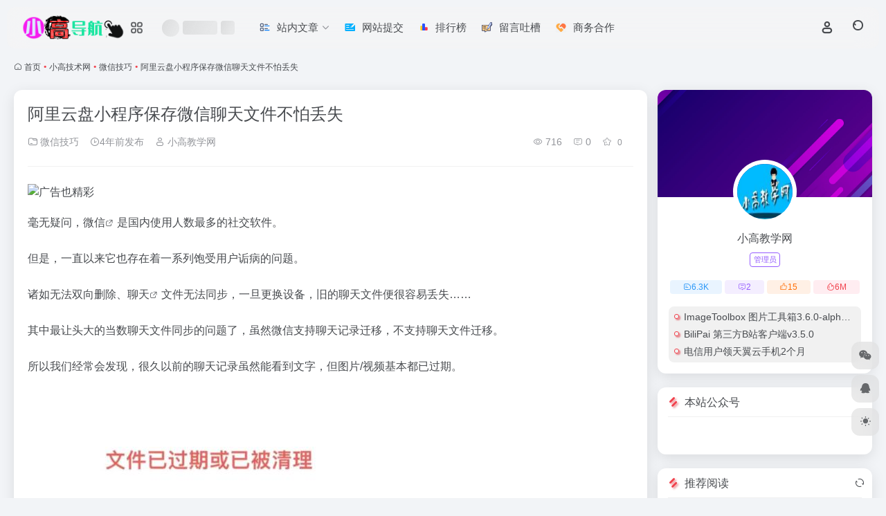

--- FILE ---
content_type: text/html; charset=UTF-8
request_url: https://www.dhw22.com/7613.html
body_size: 15213
content:
<!DOCTYPE html>
<html lang="zh-Hans" class="">
<head> 
<meta charset="UTF-8">
<meta name="renderer" content="webkit">
<meta name="force-rendering" content="webkit">
<meta http-equiv="X-UA-Compatible" content="IE=edge, chrome=1">
<meta name="viewport" content="width=device-width, initial-scale=1.0, user-scalable=0, minimum-scale=1.0, maximum-scale=0.0, viewport-fit=cover">
<title>阿里云盘小程序保存微信聊天文件不怕丢失 - 小高导航网</title>
<meta name="theme-color" content="#f9f9f9" />
<meta name="keywords" content="云盘,微信,聊天,微信技巧,小高导航网" />
<meta name="description" content="毫无疑问，微信是国内使用人数最多的社交软件。 但是，一直以来它也存在着一系列饱受用户诟病的问题。 诸如无法双向删除、聊天文件无法同步，一旦更换设备，旧的聊天文件便很容易丢失…… 其中最让头大的当数聊天文件同步的问题了，虽然微信支持聊天记录迁移，不支持聊天文件迁移。 所以我们经常会发现，很久以前的聊天" />
<meta property="og:type" content="article">
<meta property="og:url" content="https://www.dhw22.com/7613.html"/> 
<meta property="og:title" content="阿里云盘小程序保存微信聊天文件不怕丢失 - 小高导航网">
<meta property="og:description" content="毫无疑问，微信是国内使用人数最多的社交软件。 但是，一直以来它也存在着一系列饱受用户诟病的问题。 诸如无法双向删除、聊天文件无法同步，一旦更换设备，旧的聊天文件便很容易丢失…… 其中最让头大的当数聊天文件同步的问题了，虽然微信支持聊天记录迁移，不支持聊天文件迁移。 所以我们经常会发现，很久以前的聊天">
<meta property="og:image" content="https://img.xx8g.com/uploadfile/20220718170639.jpg">
<meta property="og:site_name" content="小高导航网">
<link rel="shortcut icon" href="https://www.dhw22.com/wp-content/uploads/2022/01/Favicon.png">
<link rel="apple-touch-icon" href="https://www.dhw22.com/wp-content/uploads/2022/01/Favicon.png">
<!--[if IE]><script src="https://www.dhw22.com/wp-content/themes/onenav/assets/js/html5.min.js"></script><![endif]-->
<link rel='stylesheet' id='wbs-style-dlipp-css'  href='https://www.dhw22.com/wp-content/plugins/download-info-page/assets/wbp_dlipp.css?v=1.3.8' type='text/css' media='all' /><meta name='robots' content='max-image-preview:large' />
	<style>img:is([sizes="auto" i], [sizes^="auto," i]) { contain-intrinsic-size: 3000px 1500px }</style>
	<style id='classic-theme-styles-inline-css' type='text/css'>
/*! This file is auto-generated */
.wp-block-button__link{color:#fff;background-color:#32373c;border-radius:9999px;box-shadow:none;text-decoration:none;padding:calc(.667em + 2px) calc(1.333em + 2px);font-size:1.125em}.wp-block-file__button{background:#32373c;color:#fff;text-decoration:none}
</style>
<link rel='stylesheet' id='bootstrap-css' href='https://www.dhw22.com/wp-content/themes/onenav/assets/css/bootstrap.min.css?ver=5.56' type='text/css' media='all' />
<link rel='stylesheet' id='swiper-css' href='https://www.dhw22.com/wp-content/themes/onenav/assets/css/swiper-bundle.min.css?ver=5.56' type='text/css' media='all' />
<link rel='stylesheet' id='lightbox-css' href='https://www.dhw22.com/wp-content/themes/onenav/assets/css/jquery.fancybox.min.css?ver=5.56' type='text/css' media='all' />
<link rel='stylesheet' id='iconfont-css' href='https://www.dhw22.com/wp-content/themes/onenav/assets/css/iconfont.css?ver=5.56' type='text/css' media='all' />
<link rel='stylesheet' id='iconfont-io-0-css' href='//at.alicdn.com/t/c/font_3075877_s31b10imag.css' type='text/css' media='all' />
<link rel='stylesheet' id='main-css' href='https://www.dhw22.com/wp-content/themes/onenav/assets/css/main.min.css?ver=5.56' type='text/css' media='all' />
<link rel='stylesheet' id='wbui-css-css' href='https://www.dhw22.com/wp-content/plugins/download-info-page/assets/wbui/assets/wbui.css?ver=1.3.8' type='text/css' media='all' />
<script type="text/javascript" src="https://www.dhw22.com/wp-content/themes/onenav/assets/js/jquery.min.js?ver=5.56" id="jquery-js"></script>
<link rel="canonical" href="https://www.dhw22.com/7613.html" />
<style>:root{--main-aside-basis-width:220px;--home-max-width:1600px;--main-radius:12px;--main-max-width:1260px;}</style><script>
(function(){
var el = document.createElement("script");
el.src = "https://lf1-cdn-tos.bytegoofy.com/goofy/ttzz/push.js?7504441f3355dc820420630ebe0fd70fc2c02306489c79ea135cbc77b808152d3d72cd14f8a76432df3935ab77ec54f830517b3cb210f7fd334f50ccb772134a";
el.id = "ttzz";
var s = document.getElementsByTagName("script")[0];
s.parentNode.insertBefore(el, s);
})(window)
</script>
<script>
(function(){
var src = "https://s.ssl.qhres2.com/ssl/ab77b6ea7f3fbf79.js";
document.write('<script src="' + src + '" id="sozz"><\/script>');
})();
</script><script>(function(a,b){a.ioLetterAvatar=function(d,l,j){d=d||"";l=l||60;var h="#1abc9c #2ecc71 #3498db #9b59b6 #3fe95e #16a085 #27ae60 #2980b9 #8e44ad #fc3e50 #f1c40f #e67e22 #e74c3c #00bcd4 #95aa36 #f39c12 #d35400 #c0392b #b2df1e #7ffc8d".split(" "),f,c,k,g,e,i,t,m;f=String(d).toUpperCase();f=f?f.charAt(0):"?";if(a.devicePixelRatio){l=(l*a.devicePixelRatio)}c=parseInt((((f=="?"?72:f.charCodeAt(0))-64)*12345).toString().slice(0,5));k=c%(h.length-1);t=(c+1)%(h.length-1);m=(c-1)%(h.length-1);g=b.createElement("canvas");g.width=l;g.height=l;e=g.getContext("2d");e.fillStyle=j?j:h[k];e.fillRect(0,0,g.width,g.height); e.arc((c*180)%l,(c*150)%l, (c/120)%l ,0 ,360 );e.fillStyle=h[t];e.globalAlpha = .6;e.fill();e.save();e.beginPath();e.fillStyle=h[m];e.globalAlpha = .4;e.arc((c*20)%l,(c*50)%l, ((99999-c)/80)%l,0 ,360 );e.fill();e.font=Math.round(g.width/2)+"px 'Microsoft Yahei'";e.textAlign="center";e.fillStyle="#fff";e.globalAlpha = 1;e.fillText(f,l/2,l/1.5);i=g.toDataURL();g=null;return i}})(window,document);</script></head> 
<body class="post-template-default single single-post postid-7613 single-format-standard container-body sidebar_right post">
<header class="main-header header-fixed"><div class="header-nav blur-bg"><nav class="switch-container container-header nav-top header-center d-flex align-items-center h-100 container"><div class="navbar-logo d-flex mr-4"><a href="https://www.dhw22.com" class="logo-expanded"><img src="https://www.dhw22.com/wp-content/uploads/2021/12/ywdh-logo-1.png" height="36" switch-src="https://www.dhw22.com/wp-content/uploads/2021/12/ywdh-logo-1.png" is-dark="false" alt="小高导航网"></a><div class="more-menu-logo"><div class="more-menu-list"><i></i><i></i><i></i><i></i></div><div class="sub-menu"><a class="menu-item" href="https://www.dhw22.com/blog" target="_blank"><span class="tips-box tips-icon vc-j-blue"><i class="iconfont icon-publish"></i></span><span class="line1 text-center w-100">博客</span></a></div></div></div><div class="header-weather d-none d-md-block mr-4"><div id="io_weather_widget" class="io-weather-widget" data-locale="zh-chs"><div class="header-weather-p"><span></span><span></span><span></span></div></div></div><div class="navbar-header-menu"><ul class="nav navbar-header d-none d-md-flex mr-3"><li id="menu-item-41" class="menu-item menu-item-type-post_type menu-item-object-page menu-item-has-children menu-item-41"><a href="https://www.dhw22.com/blog"><i class="io io-wenzhangliebiao icon-fw icon-lg mr-2"></i><span>站内文章</span><i class="iconfont icon-arrow-b"></i></a>
<ul class="sub-menu">
	<li id="menu-item-3155" class="menu-item menu-item-type-taxonomy menu-item-object-category menu-item-has-children menu-item-3155"><a href="https://www.dhw22.com/zdyk"><span>值得一看</span><i class="iconfont icon-arrow-b"></i></a>
	<ul class="sub-menu">
		<li id="menu-item-3156" class="menu-item menu-item-type-taxonomy menu-item-object-category menu-item-3156"><a href="https://www.dhw22.com/zdyk/fenx">其他分享</a></li>
		<li id="menu-item-3157" class="menu-item menu-item-type-taxonomy menu-item-object-category menu-item-3157"><a href="https://www.dhw22.com/zdyk/prjc">剪辑资源</a></li>
		<li id="menu-item-3158" class="menu-item menu-item-type-taxonomy menu-item-object-category menu-item-3158"><a href="https://www.dhw22.com/zdyk/bizhi">壁纸资源</a></li>
		<li id="menu-item-3159" class="menu-item menu-item-type-taxonomy menu-item-object-category menu-item-3159"><a href="https://www.dhw22.com/zdyk/lzi">找点乐子</a></li>
		<li id="menu-item-3160" class="menu-item menu-item-type-taxonomy menu-item-object-category menu-item-3160"><a href="https://www.dhw22.com/zdyk/rmzx">热门资讯</a></li>
		<li id="menu-item-3161" class="menu-item menu-item-type-taxonomy menu-item-object-category menu-item-3161"><a href="https://www.dhw22.com/zdyk/cj">脚本插件</a></li>
		<li id="menu-item-3162" class="menu-item menu-item-type-taxonomy menu-item-object-category menu-item-3162"><a href="https://www.dhw22.com/zdyk/sjzy">设计资源</a></li>
		<li id="menu-item-3163" class="menu-item menu-item-type-taxonomy menu-item-object-category menu-item-3163"><a href="https://www.dhw22.com/zdyk/yyfx">音乐分享</a></li>
	</ul>
</li>
	<li id="menu-item-3164" class="menu-item menu-item-type-taxonomy menu-item-object-category menu-item-has-children menu-item-3164"><a href="https://www.dhw22.com/sygj"><span>实用工具</span><i class="iconfont icon-arrow-b"></i></a>
	<ul class="sub-menu">
		<li id="menu-item-3165" class="menu-item menu-item-type-taxonomy menu-item-object-category menu-item-3165"><a href="https://www.dhw22.com/sygj/ios">IOS</a></li>
		<li id="menu-item-3166" class="menu-item menu-item-type-taxonomy menu-item-object-category menu-item-3166"><a href="https://www.dhw22.com/sygj/scxz">上传下载</a></li>
		<li id="menu-item-3167" class="menu-item menu-item-type-taxonomy menu-item-object-category menu-item-3167"><a href="https://www.dhw22.com/sygj/xyyy">休闲娱乐</a></li>
		<li id="menu-item-3168" class="menu-item menu-item-type-taxonomy menu-item-object-category menu-item-3168"><a href="https://www.dhw22.com/sygj/qtrja">其它软件</a></li>
		<li id="menu-item-3169" class="menu-item menu-item-type-taxonomy menu-item-object-category menu-item-3169"><a href="https://www.dhw22.com/sygj/bgxx">办公学习</a></li>
		<li id="menu-item-3170" class="menu-item menu-item-type-taxonomy menu-item-object-category menu-item-3170"><a href="https://www.dhw22.com/sygj/sjrj">安卓软件</a></li>
		<li id="menu-item-3171" class="menu-item menu-item-type-taxonomy menu-item-object-category menu-item-3171"><a href="https://www.dhw22.com/sygj/qqwx">扣扣威信</a></li>
		<li id="menu-item-3172" class="menu-item menu-item-type-taxonomy menu-item-object-category menu-item-3172"><a href="https://www.dhw22.com/sygj/yxgj">游戏工具</a></li>
		<li id="menu-item-3173" class="menu-item menu-item-type-taxonomy menu-item-object-category menu-item-3173"><a href="https://www.dhw22.com/sygj/xtxz">系统相关</a></li>
		<li id="menu-item-3174" class="menu-item menu-item-type-taxonomy menu-item-object-category menu-item-3174"><a href="https://www.dhw22.com/sygj/rj">绿色软件</a></li>
	</ul>
</li>
	<li id="menu-item-3175" class="menu-item menu-item-type-taxonomy menu-item-object-category current-post-ancestor menu-item-has-children menu-item-3175"><a href="https://www.dhw22.com/xiaogao"><span>技术教程</span><i class="iconfont icon-arrow-b"></i></a>
	<ul class="sub-menu">
		<li id="menu-item-3176" class="menu-item menu-item-type-taxonomy menu-item-object-category menu-item-3176"><a href="https://www.dhw22.com/xiaogao/ymkj">域名空间</a></li>
		<li id="menu-item-3177" class="menu-item menu-item-type-taxonomy menu-item-object-category menu-item-3177"><a href="https://www.dhw22.com/xiaogao/jiqiao">技巧分享</a></li>
		<li id="menu-item-3178" class="menu-item menu-item-type-taxonomy menu-item-object-category menu-item-3178"><a href="https://www.dhw22.com/xiaogao/xsjz">新手建站</a></li>
		<li id="menu-item-3179" class="menu-item menu-item-type-taxonomy menu-item-object-category menu-item-3179"><a href="https://www.dhw22.com/xiaogao/yxjq">游戏技巧</a></li>
	</ul>
</li>
	<li id="menu-item-3181" class="menu-item menu-item-type-taxonomy menu-item-object-category menu-item-has-children menu-item-3181"><a href="https://www.dhw22.com/hdxb"><span>活动线报</span><i class="iconfont icon-arrow-b"></i></a>
	<ul class="sub-menu">
		<li id="menu-item-3182" class="menu-item menu-item-type-taxonomy menu-item-object-category menu-item-3182"><a href="https://www.dhw22.com/hdxb/hyyd">会员活动</a></li>
		<li id="menu-item-3183" class="menu-item menu-item-type-taxonomy menu-item-object-category menu-item-3183"><a href="https://www.dhw22.com/hdxb/qthg">其他活动</a></li>
		<li id="menu-item-3184" class="menu-item menu-item-type-taxonomy menu-item-object-category menu-item-3184"><a href="https://www.dhw22.com/hdxb/shwh">实物活动</a></li>
		<li id="menu-item-3185" class="menu-item menu-item-type-taxonomy menu-item-object-category menu-item-3185"><a href="https://www.dhw22.com/hdxb/yxhd">游戏活动</a></li>
		<li id="menu-item-3186" class="menu-item menu-item-type-taxonomy menu-item-object-category menu-item-3186"><a href="https://www.dhw22.com/hdxb/hbhd">红包活动</a></li>
		<li id="menu-item-3187" class="menu-item menu-item-type-taxonomy menu-item-object-category menu-item-3187"><a href="https://www.dhw22.com/hdxb/hfll">话费流量</a></li>
	</ul>
</li>
	<li id="menu-item-3188" class="menu-item menu-item-type-taxonomy menu-item-object-category menu-item-has-children menu-item-3188"><a href="https://www.dhw22.com/ymfx"><span>源码分享</span><i class="iconfont icon-arrow-b"></i></a>
	<ul class="sub-menu">
		<li id="menu-item-3189" class="menu-item menu-item-type-taxonomy menu-item-object-category menu-item-3189"><a href="https://www.dhw22.com/ymfx/psd">其他PS源码</a></li>
		<li id="menu-item-3190" class="menu-item menu-item-type-taxonomy menu-item-object-category menu-item-3190"><a href="https://www.dhw22.com/ymfx/qtyma">其他源码</a></li>
		<li id="menu-item-3191" class="menu-item menu-item-type-taxonomy menu-item-object-category menu-item-3191"><a href="https://www.dhw22.com/ymfx/txpsd">头像源码</a></li>
		<li id="menu-item-3192" class="menu-item menu-item-type-taxonomy menu-item-object-category menu-item-3192"><a href="https://www.dhw22.com/ymfx/xcxym">小程序源码</a></li>
		<li id="menu-item-3193" class="menu-item menu-item-type-taxonomy menu-item-object-category menu-item-3193"><a href="https://www.dhw22.com/ymfx/mob">模板插件</a></li>
		<li id="menu-item-3194" class="menu-item menu-item-type-taxonomy menu-item-object-category menu-item-3194"><a href="https://www.dhw22.com/ymfx/wzym">网站源码</a></li>
		<li id="menu-item-3592" class="menu-item menu-item-type-taxonomy menu-item-object-category menu-item-3592"><a href="https://www.dhw22.com/ymfx/jsdm">JS代码</a></li>
		<li id="menu-item-3697" class="menu-item menu-item-type-taxonomy menu-item-object-category menu-item-3697"><a href="https://www.dhw22.com/ymfx/qqbq">QQ表情包</a></li>
		<li id="menu-item-3716" class="menu-item menu-item-type-taxonomy menu-item-object-category menu-item-3716"><a href="https://www.dhw22.com/ymfx/hshy">会声会影模板</a></li>
	</ul>
</li>
	<li id="menu-item-3180" class="menu-item menu-item-type-taxonomy menu-item-object-category menu-item-3180"><a href="https://www.dhw22.com/12580sky">小高教学网</a></li>
	<li id="menu-item-847" class="menu-item menu-item-type-post_type menu-item-object-bulletin menu-item-847"><a href="https://www.dhw22.com/bulletin/68.html">关于本站</a></li>
	<li id="menu-item-842" class="menu-item menu-item-type-post_type menu-item-object-bulletin menu-item-842"><a href="https://www.dhw22.com/bulletin/382.html">使用说明</a></li>
</ul>
</li>
<li id="menu-item-20" class="menu-item menu-item-type-post_type menu-item-object-page menu-item-20"><a href="https://www.dhw22.com/tijiao"><i class="io io-shenqing icon-fw icon-lg mr-2"></i><span>网站提交</span></a></li>
<li id="menu-item-19" class="menu-item menu-item-type-post_type menu-item-object-page menu-item-19"><a href="https://www.dhw22.com/rank-html"><i class="io io-paihangbang icon-fw icon-lg mr-2"></i><span>排行榜</span></a></li>
<li id="menu-item-843" class="menu-item menu-item-type-post_type menu-item-object-page menu-item-843"><a href="https://www.dhw22.com/liuyanban"><i class="io io-liuyanmoban icon-fw icon-lg mr-2"></i><span>留言吐槽</span></a></li>
<li id="menu-item-13830" class="menu-item menu-item-type-post_type menu-item-object-bulletin menu-item-13830"><a href="https://www.dhw22.com/bulletin/723.html"><i class="io io-hezuo icon-fw icon-lg mr-2"></i><span>商务合作</span></a></li>
<li class="menu-item io-menu-fold hide"><a href="javascript:void(0);"><i class="iconfont icon-dian"></i></a><ul class="sub-menu"></ul></li></ul></div><div class="flex-fill"></div><ul class="nav header-tools position-relative"><li class="nav-item mr-2 d-none d-xxl-block"><div class="text-sm line1"><script src="//v1.hitokoto.cn/?encode=js&select=%23hitokoto" defer></script>
<span id="hitokoto"></span></div></li><li class="header-icon-btn nav-login d-none d-md-block"><a href="https://www.dhw22.com/login/?redirect_to=https://www.dhw22.com/7613.html"><i class="iconfont icon-user icon-lg"></i></a><ul class="sub-menu mt-5"><div class="menu-user-box "><div class="nav-user-box br-lg mt-n5 fx-bg fx-shadow px-3 py-2" js-href="https://www.dhw22.com/login/?redirect_to=https://www.dhw22.com/7613.html"><div class="user-info d-flex align-items-center position-relative"><div class="avatar-img"><img src="https://www.dhw22.com/wp-content/themes/onenav/assets/images/gravatar.jpg" class="avatar avatar-96 photo" height="96" width="96"></div><div class="user-right flex-fill overflow-hidden ml-2"><b>未登录</b><div class="text-xs line1">登录后即可体验更多功能</div></div></div></div><div class="text-center user-btn"><div class="d-flex justify-content-around mt-2"><button js-href="https://www.dhw22.com/login/?redirect_to=https://www.dhw22.com/7613.html" class="btn menu-user-btn text-xs flex-fill  vc-l-blue" target="_blank" rel="nofollow"><i class="iconfont icon-user"></i><span class="white-nowrap">登录</span></button><button js-href="https://www.dhw22.com/login/?action=register" class="btn menu-user-btn text-xs flex-fill  vc-l-green" target="_blank" rel="nofollow"><i class="iconfont icon-register"></i><span class="white-nowrap">注册</span></button><button js-href="https://www.dhw22.com/login/?action=lostpassword&#038;redirect_to=https://www.dhw22.com/wp-login.php?action=lostpassword&#038;redirect_to=https%3A%2F%2Fwww.dhw22.com%2F7613.html" class="btn menu-user-btn text-xs flex-fill  vc-l-yellow" target="_blank" rel="nofollow"><i class="iconfont icon-password"></i><span class="white-nowrap">找回密码</span></button></div></div></div></ul></li><li class="header-icon-btn nav-search"><a href="javascript:" class="search-ico-btn nav-search-icon" data-toggle-div data-target="#search-modal" data-z-index="101"><i class="search-bar"></i></a></li></ul><div class="d-block d-md-none menu-btn" data-toggle-div data-target=".mobile-nav" data-class="is-mobile" aria-expanded="false"><span class="menu-bar"></span><span class="menu-bar"></span><span class="menu-bar"></span></div></nav></div></header><div class="mobile-header"><nav class="mobile-nav"><ul class="menu-nav mb-4"></ul><div class="menu-user-box mb-4"><div class="nav-user-box br-lg mt-n5 fx-bg fx-shadow px-3 py-2" js-href="https://www.dhw22.com/login/?redirect_to=https://www.dhw22.com/7613.html"><div class="user-info d-flex align-items-center position-relative"><div class="avatar-img"><img src="https://www.dhw22.com/wp-content/themes/onenav/assets/images/gravatar.jpg" class="avatar avatar-96 photo" height="96" width="96"></div><div class="user-right flex-fill overflow-hidden ml-2"><b>未登录</b><div class="text-xs line1">登录后即可体验更多功能</div></div></div></div><div class="text-center user-btn"><div class="d-flex justify-content-around mt-2"><button js-href="https://www.dhw22.com/login/?redirect_to=https://www.dhw22.com/7613.html" class="btn menu-user-btn text-xs flex-fill  vc-l-blue" target="_blank" rel="nofollow"><i class="iconfont icon-user"></i><span class="white-nowrap">登录</span></button><button js-href="https://www.dhw22.com/login/?action=register" class="btn menu-user-btn text-xs flex-fill  vc-l-green" target="_blank" rel="nofollow"><i class="iconfont icon-register"></i><span class="white-nowrap">注册</span></button><button js-href="https://www.dhw22.com/login/?action=lostpassword&#038;redirect_to=https://www.dhw22.com/wp-login.php?action=lostpassword&#038;redirect_to=https%3A%2F%2Fwww.dhw22.com%2F7613.html" class="btn menu-user-btn text-xs flex-fill  vc-l-yellow" target="_blank" rel="nofollow"><i class="iconfont icon-password"></i><span class="white-nowrap">找回密码</span></button></div></div></div></nav></div><main role="main" class="container my-2">
    <nav class="text-xs mb-3 mb-md-4" aria-label="breadcrumb"><i class="iconfont icon-home"></i> <a class="crumbs" href="https://www.dhw22.com/">首页</a><i class="text-color vc-theme px-1">•</i><a href="https://www.dhw22.com/xiaogao">小高技术网</a><i class="text-color vc-theme px-1">•</i><a href="https://www.dhw22.com/xiaogao/wxjq">微信技巧</a><i class="text-color vc-theme px-1">•</i><span aria-current="page">阿里云盘小程序保存微信聊天文件不怕丢失</span></nav>    <div class="content">
        <div class="content-wrap">
            <div class="content-layout">
                <div class="panel card">
        <div class="card-body">
        <div class="panel-header mb-4"><h1 class="h3 mb-3">阿里云盘小程序保存微信聊天文件不怕丢失</h1><div class="d-flex flex-fill text-muted text-sm pb-4 border-bottom border-color"><span class="mr-3 d-none d-sm-block"><a href="https://www.dhw22.com/xiaogao/wxjq"><i class="iconfont icon-folder2"></i> 微信技巧</a></span><span class="mr-3"><i class="iconfont icon-time-o"></i><span title="2022年7月18日 pm5:13发布">4年前发布</span></span><span class="mr-3 d-none d-md-block"><a href="https://www.dhw22.com/author/1" title="小高教学网"><i class="iconfont icon-user"></i> 小高教学网</a></span><div class="flex-fill"></div><span class="views mr-3"><i class="iconfont icon-chakan-line"></i> 716</span><span class="mr-3"><a class="smooth" href="#comments"> <i class="iconfont icon-comment"></i> 0</a></span>
        <a href="javascript:;" data-type="favorite" data-post_type="post" data-post_id="7613" data-ticket="26ca865ec4" class="io-posts-like mr-3" data-toggle="tooltip" title="收藏"><i class="iconfont icon-collection-line mr-1" data-class="icon-collection icon-collection-line"></i>
            <small class="star-count text-xs">0</small>
        </a></div></div>        <div class="apd my-3 "><div class="apd-body"><a href="/16265.html" target="_blank"><img src="https://img.fy6b.com/2024/12/11/bd01834b5e33f.png" alt="广告也精彩" /></a></div></div>        <div class="panel-body single mt-2"> 
            <p>
	毫无疑问，<a class="external" href="https://www.dhw22.com/tag/94" title="查看与 微信 相关的文章" target="_blank">微信</a>是国内使用人数最多的社交软件。
</p>
<p>
	但是，一直以来它也存在着一系列饱受用户诟病的问题。
</p>
<p>
	诸如无法双向删除、<a class="external" href="https://www.dhw22.com/tag/1465" title="查看与 聊天 相关的文章" target="_blank">聊天</a>文件无法同步，一旦更换设备，旧的聊天文件便很容易丢失……
</p>
<p>
	其中最让头大的当数聊天文件同步的问题了，虽然微信支持聊天记录迁移，不支持聊天文件迁移。
</p>
<p>
	所以我们经常会发现，很久以前的聊天记录虽然能看到文字，但图片/视频基本都已过期。
</p>
<a href="https://img.xx8g.com/uploadfile/20220718170639.jpg" data-fancybox="images" data-caption="阿里云盘小程序保存微信聊天文件不怕丢失" target="_blank" rel="noopener" rel="nofollow noopener" ><img decoding="async" data-src="https://img.xx8g.com/uploadfile/20220718170639.jpg" src="https://www.dhw22.com/wp-content/themes/onenav/assets/images/t.png"    / alt="阿里云盘小程序保存微信聊天文件不怕丢失" title="阿里云盘小程序保存微信聊天文件不怕丢失插图" /></a>
<p>
	最近，小高发现一款大厂出品的软件，刚好可以解决微信文件容易的问题。
</p>
<h3>
	阿里<a class="external" href="https://www.dhw22.com/tag/1069" title="查看与 云盘 相关的文章" target="_blank">云盘</a>（小程序）<br />
</h3>
<p>
	打开小程序后需要先登录，如果你绑定微信的手机号恰好与阿里云盘账号一致，可以直接登录。如果不一致，选择“使用其他手机号码”即可！
</p>
<a href="https://img.xx8g.com/uploadfile/20220718170825.jpg" data-fancybox="images" data-caption="阿里云盘小程序保存微信聊天文件不怕丢失" target="_blank" rel="noopener" rel="nofollow noopener" ><img decoding="async" data-src="https://img.xx8g.com/uploadfile/20220718170825.jpg" src="https://www.dhw22.com/wp-content/themes/onenav/assets/images/t.png"    / alt="阿里云盘小程序保存微信聊天文件不怕丢失" title="阿里云盘小程序保存微信聊天文件不怕丢失插图1" /></a>
<p>
	与APP相比，它的界面更加简洁。像订阅、相册、放映室等花里胡哨的功能基本都被去除了，对喜欢简洁的朋友来说，这十分友好，但是，这些删减丝毫没有影响它的基本功能，与APP相比，它还加入了一个非常重要的功能：导入微信文件。
</p>
<a href="https://img.xx8g.com/uploadfile/20220718170905.jpg" data-fancybox="images" data-caption="阿里云盘小程序保存微信聊天文件不怕丢失" target="_blank" rel="noopener" rel="nofollow noopener" ><img decoding="async" data-src="https://img.xx8g.com/uploadfile/20220718170905.jpg" src="https://www.dhw22.com/wp-content/themes/onenav/assets/images/t.png"    / alt="阿里云盘小程序保存微信聊天文件不怕丢失" title="阿里云盘小程序保存微信聊天文件不怕丢失插图2" /></a>
<p>
	在上传方面，像图片、视频、PDF、Word、Apk、exe等格式的文件它都是支持的。
</p>
<p>
	导入微信文件时，可以自行选择指定好友的聊天记录，做到精准导入，对不重要聊天记录中的文件则可主动忽略。
</p>
<a href="https://img.xx8g.com/uploadfile/20220718171001.jpg" data-fancybox="images" data-caption="阿里云盘小程序保存微信聊天文件不怕丢失" target="_blank" rel="noopener" rel="nofollow noopener" ><img decoding="async" data-src="https://img.xx8g.com/uploadfile/20220718171001.jpg" src="https://www.dhw22.com/wp-content/themes/onenav/assets/images/t.png"    / alt="阿里云盘小程序保存微信聊天文件不怕丢失" title="阿里云盘小程序保存微信聊天文件不怕丢失插图3" /></a>
<p>
	此外，你还可以将文件一键分享给微信好友。
</p>
<p>
	收到文件的人无需下载，即可在线预览通过小程序分享的文件，像PDF、Word、视频等文件目前均可预览！
</p>
<p>
	比如说导入的视频，点一下就能预览直接观看，没有任何卡顿，唯一不好就是小程序内没有下载功能，但你可以通过阿里盘网页版或者客户端进行下载，这个影响不大。
</p>
<p>
	如果你经常面临微信文件丢失的问题，那么它一定是你最佳的选择，毕竟是大厂出品，稳定性和使用体验肯定远远优于某些第三方产品！
</p>
<a href="https://img.xx8g.com/uploadfile/20220718171145.jpg" data-fancybox="images" data-caption="阿里云盘小程序保存微信聊天文件不怕丢失" target="_blank" rel="noopener" rel="nofollow noopener" ><img decoding="async" data-src="https://img.xx8g.com/uploadfile/20220718171145.jpg" src="https://www.dhw22.com/wp-content/themes/onenav/assets/images/t.png"    / alt="阿里云盘小程序保存微信聊天文件不怕丢失" title="阿里云盘小程序保存微信聊天文件不怕丢失插图4" /></a>
        </div>
        <div class="post-tags my-3"><i class="iconfont icon-tags mr-2"></i><a href="https://www.dhw22.com/xiaogao/wxjq" class="vc-l-purple btn btn-sm text-height-xs m-1 rounded-pill text-xs" rel="tag" title="查看更多"><i class="iconfont icon-folder mr-1"></i>微信技巧</a><a href="https://www.dhw22.com/tag/1069" class="vc-l-violet btn btn-sm text-height-xs m-1 rounded-pill text-xs" rel="tag" title="查看更多"># 云盘</a><a href="https://www.dhw22.com/tag/94" class="vc-l-purple btn btn-sm text-height-xs m-1 rounded-pill text-xs" rel="tag" title="查看更多"># 微信</a><a href="https://www.dhw22.com/tag/1465" class="vc-l-purple btn btn-sm text-height-xs m-1 rounded-pill text-xs" rel="tag" title="查看更多"># 聊天</a></div><div class="text-xs text-muted"><div><span>©</span> 版权声明</div><div class="posts-copyright">文章版权归作者所有，未经允许请勿转载。</div></div> 
                </div>
    </div>
        <div class="near-navigation mt-4 py-2">
                        <div class="nav previous border-right border-color">
            <a class="near-permalink" href="https://www.dhw22.com/7383.html">
            <span class="text-muted">上一篇</span>
            <h4 class="near-title">一键快速批量删除微信好友最新方法</h4>
            </a>
        </div>
                        <div class="nav next border-left border-color">
            <a class="near-permalink" href="https://www.dhw22.com/7638.html">
            <span class="text-muted">下一篇</span>
            <h4 class="near-title">微信终于可以批量删除好友了！附两种方法</h4>
        </a>
        </div>
            </div>
    <h4 class="text-gray text-lg my-4"><i class="site-tag iconfont icon-book icon-lg mr-1" ></i>相关文章</h4><div class="posts-row"><article class="posts-item post-item d-flex style-post-card post-7869 col-2a col-md-4a"> 
        <div class="item-header">
            <div class="item-media">  
                <a class="item-image" href="https://www.dhw22.com/7869.html" target="_blank">
                <img class="fill-cover lazy unfancybox" src="https://www.dhw22.com/wp-content/themes/onenav/assets/images/t1.svg" data-src="https://img.xx8g.com/uploadfile/20220728153215.jpg"  height="auto" width="auto"  alt="微信安装包11年来膨胀575倍">
                </a> 
            </div>
        </div>
        <div class="item-body d-flex flex-column flex-fill"> 
            <h3 class="item-title line2"> 
                <a href="https://www.dhw22.com/7869.html" title="微信安装包11年来膨胀575倍"target="_blank">微信安装包11年来膨胀575倍</a>
            </h3>
            <div class="mt-auto">
            
            <div class="item-tags overflow-x-auto no-scrollbar"><a href="https://www.dhw22.com/zdyk/rmzx" class="badge vc-l-theme text-ss mr-1" rel="tag" title="查看更多文章"><i class="iconfont icon-folder mr-1"></i>热门资讯</a><a href="https://www.dhw22.com/tag/4294" class="badge  text-ss mr-1" rel="tag" title="查看更多文章"># 安装包</a><a href="https://www.dhw22.com/tag/94" class="badge  text-ss mr-1" rel="tag" title="查看更多文章"># 微信</a></div>
            <div class="item-meta d-flex align-items-center flex-fill text-muted text-xs"><div class="meta-left"><a href="https://www.dhw22.com/author/1" class="avatar-sm mr-1" target="_blank"><img alt='' src='//www.dhw22.com/wp-content/uploads/avatars/1.jpg?_=1641313594' class=' avatar avatar-20 photo' height='20' width='20' /></a><span title="2022-07-28 15:34:58" class="meta-time">4年前</span></div><div class="ml-auto meta-right"><span class="meta-comm d-none d-md-inline-block" data-toggle="tooltip" title="去评论" js-href="#comments"><i class="iconfont icon-comment"></i>0</span><span class="meta-view"><i class="iconfont icon-chakan-line"></i>504</span><span class="meta-like d-none d-md-inline-block"><i class="iconfont icon-like-line"></i>0</span></div></div>
            </div>
        </div>
    </article><article class="posts-item post-item d-flex style-post-card post-2638 col-2a col-md-4a"> 
        <div class="item-header">
            <div class="item-media">  
                <a class="item-image" href="https://www.dhw22.com/2638.html" target="_blank">
                <img class="fill-cover lazy unfancybox" src="https://www.dhw22.com/wp-content/themes/onenav/assets/images/t1.svg" data-src="https://img.xx8g.com/uploadfile/20220219161744.jpg"  height="auto" width="auto"  alt="微信立减金和支付宝消费红包变现方法">
                </a> 
            </div>
        </div>
        <div class="item-body d-flex flex-column flex-fill"> 
            <h3 class="item-title line2"> 
                <a href="https://www.dhw22.com/2638.html" title="微信立减金和支付宝消费红包变现方法"target="_blank">微信立减金和支付宝消费红包变现方法</a>
            </h3>
            <div class="mt-auto">
            
            <div class="item-tags overflow-x-auto no-scrollbar"><a href="https://www.dhw22.com/hdxb/qthg" class="badge vc-l-theme text-ss mr-1" rel="tag" title="查看更多文章"><i class="iconfont icon-folder mr-1"></i>其他活动</a><a href="https://www.dhw22.com/tag/923" class="badge  text-ss mr-1" rel="tag" title="查看更多文章"># 信立</a><a href="https://www.dhw22.com/tag/829" class="badge  text-ss mr-1" rel="tag" title="查看更多文章"># 减金</a><a href="https://www.dhw22.com/tag/2695" class="badge  text-ss mr-1" rel="tag" title="查看更多文章"># 变现</a></div>
            <div class="item-meta d-flex align-items-center flex-fill text-muted text-xs"><div class="meta-left"><a href="https://www.dhw22.com/author/1" class="avatar-sm mr-1" target="_blank"><img alt='' src='//www.dhw22.com/wp-content/uploads/avatars/1.jpg?_=1641313594' class=' avatar avatar-20 photo' height='20' width='20' /></a><span title="2022-02-25 15:44:34" class="meta-time">4年前</span></div><div class="ml-auto meta-right"><span class="meta-comm d-none d-md-inline-block" data-toggle="tooltip" title="去评论" js-href="#comments"><i class="iconfont icon-comment"></i>0</span><span class="meta-view"><i class="iconfont icon-chakan-line"></i>655</span><span class="meta-like d-none d-md-inline-block"><i class="iconfont icon-like-line"></i>0</span></div></div>
            </div>
        </div>
    </article><article class="posts-item post-item d-flex style-post-card post-14576 col-2a col-md-4a"> 
        <div class="item-header">
            <div class="item-media">  
                <a class="item-image" href="https://www.dhw22.com/14576.html" target="_blank">
                <img class="fill-cover lazy unfancybox" src="https://www.dhw22.com/wp-content/themes/onenav/assets/images/t1.svg" data-src="https://img.xx8g.com/uploadfile/20231022162747.jpg"  height="auto" width="auto"  alt="抖音一键跳转加微信外链教程">
                </a> 
            </div>
        </div>
        <div class="item-body d-flex flex-column flex-fill"> 
            <h3 class="item-title line2"> 
                <a href="https://www.dhw22.com/14576.html" title="抖音一键跳转加微信外链教程"target="_blank">抖音一键跳转加微信外链教程</a>
            </h3>
            <div class="mt-auto">
            
            <div class="item-tags overflow-x-auto no-scrollbar"><a href="https://www.dhw22.com/xiaogao/wxjq" class="badge vc-l-theme text-ss mr-1" rel="tag" title="查看更多文章"><i class="iconfont icon-folder mr-1"></i>微信技巧</a><a href="https://www.dhw22.com/tag/6900" class="badge  text-ss mr-1" rel="tag" title="查看更多文章"># 加微</a><a href="https://www.dhw22.com/tag/92" class="badge  text-ss mr-1" rel="tag" title="查看更多文章"># 抖音</a><a href="https://www.dhw22.com/tag/1051" class="badge  text-ss mr-1" rel="tag" title="查看更多文章"># 跳转</a></div>
            <div class="item-meta d-flex align-items-center flex-fill text-muted text-xs"><div class="meta-left"><a href="https://www.dhw22.com/author/1" class="avatar-sm mr-1" target="_blank"><img alt='' src='//www.dhw22.com/wp-content/uploads/avatars/1.jpg?_=1641313594' class=' avatar avatar-20 photo' height='20' width='20' /></a><span title="2023-10-22 16:33:18" class="meta-time">2年前</span></div><div class="ml-auto meta-right"><span class="meta-comm d-none d-md-inline-block" data-toggle="tooltip" title="去评论" js-href="#comments"><i class="iconfont icon-comment"></i>0</span><span class="meta-view"><i class="iconfont icon-chakan-line"></i>487</span><span class="meta-like d-none d-md-inline-block"><i class="iconfont icon-like-line"></i>0</span></div></div>
            </div>
        </div>
    </article><article class="posts-item post-item d-flex style-post-card post-5794 col-2a col-md-4a"> 
        <div class="item-header">
            <div class="item-media">  
                <a class="item-image" href="https://www.dhw22.com/5794.html" target="_blank">
                <img class="fill-cover lazy unfancybox" src="https://www.dhw22.com/wp-content/themes/onenav/assets/images/t1.svg" data-src="https://img.xx8g.com/uploadfile/2022042511501.jpg"  height="auto" width="auto"  alt="微信视频号直播下载工具教程v3.61 免费高清无水印">
                </a> 
            </div>
        </div>
        <div class="item-body d-flex flex-column flex-fill"> 
            <h3 class="item-title line2"> 
                <a href="https://www.dhw22.com/5794.html" title="微信视频号直播下载工具教程v3.61 免费高清无水印"target="_blank">微信视频号直播下载工具教程v3.61 免费高清无水印</a>
            </h3>
            <div class="mt-auto">
            
            <div class="item-tags overflow-x-auto no-scrollbar"><a href="https://www.dhw22.com/sygj/scxz" class="badge vc-l-theme text-ss mr-1" rel="tag" title="查看更多文章"><i class="iconfont icon-folder mr-1"></i>上传下载</a><a href="https://www.dhw22.com/tag/1705" class="badge  text-ss mr-1" rel="tag" title="查看更多文章"># v</a><a href="https://www.dhw22.com/tag/2704" class="badge  text-ss mr-1" rel="tag" title="查看更多文章"># 下载工具</a><a href="https://www.dhw22.com/tag/94" class="badge  text-ss mr-1" rel="tag" title="查看更多文章"># 微信</a></div>
            <div class="item-meta d-flex align-items-center flex-fill text-muted text-xs"><div class="meta-left"><a href="https://www.dhw22.com/author/1" class="avatar-sm mr-1" target="_blank"><img alt='' src='//www.dhw22.com/wp-content/uploads/avatars/1.jpg?_=1641313594' class=' avatar avatar-20 photo' height='20' width='20' /></a><span title="2022-04-25 01:16:21" class="meta-time">4年前</span></div><div class="ml-auto meta-right"><span class="meta-comm d-none d-md-inline-block" data-toggle="tooltip" title="去评论" js-href="#comments"><i class="iconfont icon-comment"></i>0</span><span class="meta-view"><i class="iconfont icon-chakan-line"></i>989</span><span class="meta-like d-none d-md-inline-block"><i class="iconfont icon-like-line"></i>0</span></div></div>
            </div>
        </div>
    </article></div>
<!-- comments -->
<div id="comments" class="comments">
	<h2 id="comments-list-title" class="comments-title text-lg mx-1 my-4">
		<i class="iconfont icon-comment"></i>
		<span class="noticom">
			<a href="https://www.dhw22.com/7613.html#respond" class="comments-title" >暂无评论</a> 
		</span>
	</h2> 
	<div class="card">
		<div class="card-body"> 
						<div id="respond_box">
				<div id="respond" class="comment-respond">
										<form id="commentform" class="text-sm mb-4">	
						<div class="avatar-box d-flex align-items-center flex-fill mb-2">
							<div class="avatar-img"><img class="avatar rounded-circle" src="https://www.dhw22.com/wp-content/themes/onenav/assets/images/gravatar.jpg"></div>						</div> 
						<div class="comment-textarea mb-3">
							<textarea name="comment" id="comment" class="form-control" placeholder="输入评论内容..." tabindex="4" cols="50" rows="3"></textarea>
						</div>
							
						<div id="comment-author-info" class="row  row-sm">
							<div class="col-12 col-md-6 mb-3"><input type="text" name="author" id="author" class="form-control" value="" size="22" placeholder="昵称" tabindex="2"/></div>	
							<div class="col-12 col-md-6 mb-3"><input type="text" name="email" id="email" class="form-control" value="" size="22" placeholder="邮箱" tabindex="3" /></div>
						</div>
																		<div class="com-footer d-flex justify-content-end flex-wrap">
							<input type="hidden" id="_wpnonce" name="_wpnonce" value="1c7ab28429" /><input type="hidden" name="_wp_http_referer" value="/7613.html" />							<a rel="nofollow" id="cancel-comment-reply-link" style="display: none;" href="javascript:;" class="btn vc-l-gray mx-2">再想想</a>
							<input captcha-type="slider" type="hidden" name="captcha_type" value="slider" slider-id="">							<button class="btn btn-hover-dark btn-shadow vc-theme ml-2" type="submit" id="submit">发表评论</button>
							<input type="hidden" name="action" value="ajax_comment"/>
							<input type='hidden' name='comment_post_ID' value='7613' id='comment_post_ID' />
<input type='hidden' name='comment_parent' id='comment_parent' value='0' />
						</div>
					</form>
					<div class="clear"></div>
									</div>
			</div>	
						<div id="loading-comments"><span></span></div>
			<div class="col-1a-i nothing-box nothing-type-none"><div class="nothing"><img src="https://www.dhw22.com/wp-content/themes/onenav/assets/images/svg/wp_none.svg" alt="none" class="nothing-svg"><div class="nothing-msg text-sm text-muted">暂无评论...</div></div></div>		
		</div>	
	</div>
</div><!-- comments end -->
            </div> 
        </div> 
    <div class="sidebar sidebar-tools d-none d-lg-block">
				<div id="iow_about_author_min-3" class="card io-sidebar-widget io-widget-about-author">    <div class="widget-author-cover br-top-inherit text-center">
        <div class="author-bg bg-image br-top-inherit" data-bg="https://www.dhw22.com/wp-content/themes/onenav/assets/images/user-default-cover-full.jpg"></div>
        <div class="widget-author-avatar mt-n5">
            <a href="https://www.dhw22.com/author/1" class="avatar-img"><img alt='' src='//www.dhw22.com/wp-content/uploads/avatars/1.jpg?_=1641313594' class=' avatar avatar-80 photo' height='80' width='80' /></a>     
        </div>
    </div>
    <div class="widget-author-meta p-3">
        <div class="text-center mb-3">
            <div>小高教学网</div>
            <div class="badge vc-purple btn-outline text-ss mt-2">管理员</div>
        </div>
        <div class="author-badge mt-2 d-flex justify-content-center"><span class="badge vc-l-blue flex-fill" data-toggle="tooltip" title="共6.3K篇文章"><i class="iconfont icon-post"></i>6.3<span class="num-unit">K</span></span><span class="badge vc-l-purple flex-fill" data-toggle="tooltip" title="共2条评论"><i class="iconfont icon-comment"></i>2</span><span class="badge vc-l-yellow flex-fill" data-toggle="tooltip" title="获得15个赞"><i class="iconfont icon-like-line"></i>15</span><span class="badge vc-l-red flex-fill" data-toggle="tooltip" title="人气 6M"><i class="iconfont icon-hot"></i>6<span class="num-unit">M</span></span></div>
        <div class="author-post-list mt-3"><div class="text-sm min-posts-card line1 my-1"><a href="https://www.dhw22.com/18170.html">ImageToolbox 图片工具箱3.6.0-alpha01 开源版</a></div><div class="text-sm min-posts-card line1 my-1"><a href="https://www.dhw22.com/18169.html">BiliPai 第三方B站客户端v3.5.0</a></div><div class="text-sm min-posts-card line1 my-1"><a href="https://www.dhw22.com/18154.html">电信用户领天翼云手机2个月</a></div></div>
    </div></div><div id="iow_code_embed-4" class="card io-sidebar-widget io-widget-code-embed"><div class="sidebar-header "><div class="card-header widget-header"><h3 class="text-md mb-0"><i class="mr-2 iconfont icon-tools"></i>本站公众号</h3></div></div><div class="card-body"><img src="https://www.xgw4.com/wp-content/uploads/2023/09/20230907060944197563.jpg" class="image wp-image-10409  attachment-full size-full" alt="" decoding="async" style="max-width: 100%; height: auto;" title="关注本站公众号" loading="lazy"></div></div><div id="iow_single_posts_min-3" class="card io-sidebar-widget io-widget-single-posts-list"><div class="sidebar-header "><div class="card-header widget-header"><h3 class="text-md mb-0"><i class="mr-2 iconfont icon-tools"></i>推荐阅读</h3></div></div><a href="" class="ajax-auto-post click auto" data-href="https://www.dhw22.com/wp-admin/admin-ajax.php" data-target="#iow_single_posts_min-3 .ajax-panel" data-action="load_single_posts" data-style="post-min-sm" data-args="{&quot;exclude&quot;:[7613],&quot;similar&quot;:{&quot;post_id&quot;:7613,&quot;post_type&quot;:&quot;post&quot;},&quot;fallback&quot;:1,&quot;style&quot;:&quot;min-sm&quot;}" data-id="iow_single_posts_min-3" data-data_id="" title="刷新"><i class="iconfont icon-refresh"></i></a><div class="card-body ajax-panel"><div class="posts-row row-sm row-col-1a"><div class="placeholder-posts null-post-min-sm"><div class="p-header"><span class="--image"></span></div><div class="p-meta"><span class="--title" style="--this-title-width:81%;"></span><div class="--meta"><span></span><span></span><span></span></div></div></div><div class="placeholder-posts null-post-min-sm"><div class="p-header"><span class="--image"></span></div><div class="p-meta"><span class="--title" style="--this-title-width:86%;"></span><div class="--meta"><span></span><span></span><span></span></div></div></div><div class="placeholder-posts null-post-min-sm"><div class="p-header"><span class="--image"></span></div><div class="p-meta"><span class="--title" style="--this-title-width:71%;"></span><div class="--meta"><span></span><span></span><span></span></div></div></div><div class="placeholder-posts null-post-min-sm"><div class="p-header"><span class="--image"></span></div><div class="p-meta"><span class="--title" style="--this-title-width:63%;"></span><div class="--meta"><span></span><span></span><span></span></div></div></div><div class="placeholder-posts null-post-min-sm"><div class="p-header"><span class="--image"></span></div><div class="p-meta"><span class="--title" style="--this-title-width:83%;"></span><div class="--meta"><span></span><span></span><span></span></div></div></div><div class="placeholder-posts null-post-min-sm"><div class="p-header"><span class="--image"></span></div><div class="p-meta"><span class="--title" style="--this-title-width:69%;"></span><div class="--meta"><span></span><span></span><span></span></div></div></div></div></div></div><div id="iow_tag_cloud_tool-4" class="card io-sidebar-widget io-widget-tag-cloud"><div class="sidebar-header "><div class="card-header widget-header"><h3 class="text-md mb-0"><i class="mr-2 iconfont icon-tools"></i>标签云</h3></div></div><a href="" class="ajax-auto-post click auto" data-href="https://www.dhw22.com/wp-admin/admin-ajax.php" data-target="#iow_tag_cloud_tool-4 .ajax-panel" data-action="load_tag_cloud" data-instance="{&quot;window&quot;:&quot;1&quot;,&quot;taxonomy&quot;:[&quot;category&quot;,&quot;post_tag&quot;],&quot;count&quot;:&quot;10&quot;,&quot;orderby&quot;:&quot;rand&quot;,&quot;show_count&quot;:&quot;1&quot;}" title="刷新"><i class="iconfont icon-refresh"></i></a><div class="card-body d-flex flex-wrap ajax-panel" style="gap: 6px;"><div class="placeholder flex-fill" style="--height:30px;--width:69px;"></div><div class="placeholder flex-fill" style="--height:30px;--width:89px;"></div><div class="placeholder flex-fill" style="--height:30px;--width:95px;"></div><div class="placeholder flex-fill" style="--height:30px;--width:118px;"></div><div class="placeholder flex-fill" style="--height:30px;--width:91px;"></div><div class="placeholder flex-fill" style="--height:30px;--width:57px;"></div><div class="placeholder flex-fill" style="--height:30px;--width:104px;"></div><div class="placeholder flex-fill" style="--height:30px;--width:115px;"></div><div class="placeholder flex-fill" style="--height:30px;--width:45px;"></div><div class="placeholder flex-fill" style="--height:30px;--width:70px;"></div></div></div>	
	
	</div>
    </div>
</main>
    <footer class="main-footer footer-stick">
        <div class="switch-container container-footer container">
                <div class="footer row pt-5 text-center text-md-left">
        <div class="col-12 col-md-4 mb-4 mb-md-0"><a href="https://www.dhw22.com" class="logo-expanded footer-logo"><img src="https://www.dhw22.com/wp-content/uploads/2021/12/ywdh-logo-1.png" height="40" switch-src="https://www.dhw22.com/wp-content/uploads/2021/12/ywdh-logo-1.png" is-dark="false" alt="小高导航网"></a><div class="text-sm mt-4">本站内容来源于互联网，如果有侵权内容、不妥之处，请第一时间联系我们删除。敬请谅解! E-mail：995113774@qq.com</div><div class="footer-social mt-3"><a class="social-btn bg-l" href="javascript:;" data-toggle="tooltip" data-placement="top" data-html="true" title="&lt;img src=&quot;https://www.dhw22.com/wp-content/uploads/2021/12/qrcode_for_gh_f877719968e7_258.jpg&quot; height=&quot;100&quot; width=&quot;100&quot;&gt;" rel="external noopener nofollow"><i class="iconfont icon-wechat"></i></a><a class="social-btn bg-l" href="tencent://message/?uin=84065994" target="_blank" data-toggle="tooltip" data-placement="top" title="QQ" rel="external noopener nofollow"><i class="iconfont icon-qq"></i></a><a class="social-btn bg-l" href="https://weibo.com/12580sky" target="_blank" data-toggle="tooltip" data-placement="top" title="微博" rel="external noopener nofollow"><i class="iconfont icon-weibo"></i></a><a class="social-btn bg-l" href="https://jq.qq.com/?_wv=1027&amp;k=d3fvOORd" target="_blank" data-toggle="tooltip" data-placement="top" title="QQ群" rel="external noopener nofollow"><i class="iconfont icon-xiaoxi"></i></a></div></div>
        <div class="col-12 col-md-5 my-4 my-md-0"> 
            <p class="footer-links text-sm mb-3"><a href="/bulletin/68.html">关于我们</a>
<a href="/tijiao">收录提交</a>
<a href="/bulletin/723.html">站内合作</a>
<a href="/mzsm">免责声明</a>
<a href="/sitemap.xml">sitemap</a></p>
        </div>
        <div class="col-12 col-md-3 text-md-right mb-4 mb-md-0"><div class="footer-mini-img text-center" data-toggle="tooltip" title="扫码加QQ群"><div class="bg-l br-md p-1"><img class=" " src="https://www.dhw22.com/wp-content/uploads/2024/11/1732365310-QQ图片20241123203442.jpg" alt="扫码加QQ群小高导航网"></div><span class="text-muted text-xs mt-2">扫码加QQ群</span></div><div class="footer-mini-img text-center" data-toggle="tooltip" title="扫码关注公众号"><div class="bg-l br-md p-1"><img class=" " src="https://www.dhw22.com/wp-content/uploads/2021/12/qrcode_for_gh_f877719968e7_258.jpg" alt="扫码关注公众号小高导航网"></div><span class="text-muted text-xs mt-2">扫码关注公众号</span></div></div>
        <div class="footer-copyright m-3 text-xs">
            Copyright © 2026 <a href="https://www.dhw22.com" title="小高导航网" class="" rel="home">小高导航网</a>&nbsp;<a href="https://beian.miit.gov.cn/" target="_blank" class="" rel="link noopener">粤ICP备2021165775号</a>&nbsp;<script type="text/javascript" src="//api.tongjiniao.com/c?_=620305823380688896" async></script>
<a target="_blank" title="51la网站统计" href="https://www.tongjiniao.com/share/JMtElr973bKz7jLztXQDzw">网站统计</a>
        </div>
    </div>
        </div>
    </footer>    
    <div id="footer-tools" class="tools-right io-footer-tools d-flex flex-column">
        <a href="javascript:" class="btn-tools go-to-up go-up my-1" rel="go-up" style="display: none">
            <i class="iconfont icon-to-up"></i>
        </a>
        <a class="btn-tools custom-tool0 my-1 qr-img" href="javascript:;" data-toggle="tooltip" data-html="true" data-placement="left" title="<img src='https://www.dhw22.com/wp-content/uploads/2021/12/qrcode_for_gh_f877719968e7_258.jpg' height='100' width='100'>">
                    <i class="iconfont icon-wechat"></i>
                </a><a class="btn-tools custom-tool1 my-1" href="tencent://message/?uin=84065994" target="_blank"  data-toggle="tooltip" data-placement="left" title="QQ" rel="external noopener nofollow">
                    <i class="iconfont icon-qq"></i>
                </a>                        <a href="javascript:" class="btn-tools switch-dark-mode my-1" data-toggle="tooltip" data-placement="left" title="夜间模式">
            <i class="mode-ico iconfont icon-light"></i>
        </a>
            </div>
    <div class="search-modal" id="search-modal"><div class="search-body mx-0 mx-md-3"><form role="search" method="get" class="search-form search-card" action="https://www.dhw22.com/"><div class="search-box"><div class="dropdown" select-dropdown><a href="javascript:" role="button" class="btn" data-toggle="dropdown" aria-expanded="false"><span class="select-item">网址</span><i class="iconfont i-arrow icon-arrow-b ml-2"></i></a><input type="hidden" name="post_type" value="sites"><div class="dropdown-menu"><a class="dropdown-item" href="javascript:" data-value="sites">网址</a><a class="dropdown-item" href="javascript:" data-value="post">文章</a></div></div><input type="search" class="form-control" required="required" placeholder="你想搜索点什么" value="" name="s" /><button type="submit" class="btn vc-theme search-submit"><i class="iconfont icon-search"></i></button></div></form><div class="search-body-box d-flex flex-column flex-md-row"><div id="iow_ranking_post_min-2" class="fx-header-bg search-gadget-box search-card io-sidebar-widget p-0 mt-3 io-widget-ranking-list ajax-parent"><div class="sidebar-header "><div class="card-header widget-header"><h3 class="text-md mb-0">网址</h3></div></div><div class="range-nav text-md"><a href="javascript:;" class="is-tab-btn ajax-click-post active loaded" data-target=".ajax-panel" data-action="get_w_rankings_posts" data-args="{&quot;post_type&quot;:&quot;sites&quot;,&quot;range&quot;:&quot;today&quot;,&quot;count&quot;:&quot;6&quot;,&quot;window&quot;:&quot;1&quot;,&quot;only_title&quot;:&quot;1&quot;,&quot;serial&quot;:&quot;1&quot;,&quot;show_thumbs&quot;:&quot;1&quot;,&quot;go&quot;:&quot;0&quot;,&quot;nofollow&quot;:&quot;&quot;}" data-style="title">日榜</a><a href="javascript:;" class="is-tab-btn ajax-click-post" data-target=".ajax-panel" data-action="get_w_rankings_posts" data-args="{&quot;post_type&quot;:&quot;sites&quot;,&quot;range&quot;:&quot;week&quot;,&quot;count&quot;:&quot;6&quot;,&quot;window&quot;:&quot;1&quot;,&quot;only_title&quot;:&quot;1&quot;,&quot;serial&quot;:&quot;1&quot;,&quot;show_thumbs&quot;:&quot;1&quot;,&quot;go&quot;:&quot;0&quot;,&quot;nofollow&quot;:&quot;&quot;}" data-style="title">周榜</a><a href="javascript:;" class="is-tab-btn ajax-click-post" data-target=".ajax-panel" data-action="get_w_rankings_posts" data-args="{&quot;post_type&quot;:&quot;sites&quot;,&quot;range&quot;:&quot;month&quot;,&quot;count&quot;:&quot;6&quot;,&quot;window&quot;:&quot;1&quot;,&quot;only_title&quot;:&quot;1&quot;,&quot;serial&quot;:&quot;1&quot;,&quot;show_thumbs&quot;:&quot;1&quot;,&quot;go&quot;:&quot;0&quot;,&quot;nofollow&quot;:&quot;&quot;}" data-style="title">月榜</a></div><div class="card-body"><div class="posts-row row-sm ajax-panel row-col-1a"><div class="card-title text-sm line1"><span class="badge badge-index vc-l-red mr-1">1</span><a href="https://www.dhw22.com/sites/14301.html" target="_blank" title="简易百度图床">简易百度图床</a></div><div class="card-title text-sm line1"><span class="badge badge-index vc-l-yellow mr-1">2</span><a href="https://www.dhw22.com/sites/13165.html" target="_blank" title="蜻蜓工具">蜻蜓工具</a></div><div class="card-title text-sm line1"><span class="badge badge-index vc-l-purple mr-1">3</span><a href="https://www.dhw22.com/sites/10131.html" target="_blank" title="苏音资源网">苏音资源网</a></div><div class="card-title text-sm line1"><span class="badge badge-index vc-l-gray mr-1">4</span><a href="https://www.dhw22.com/sites/712.html" target="_blank" title="爱站网">爱站网</a></div><div class="card-title text-sm line1"><span class="badge badge-index vc-l-gray mr-1">5</span><a href="https://www.dhw22.com/sites/1552.html" target="_blank" title="酷站啦">酷站啦</a></div><div class="card-title text-sm line1"><span class="badge badge-index vc-l-gray mr-1">6</span><a href="https://www.dhw22.com/sites/305.html" target="_blank" title="辅助狗">辅助狗</a></div></div></div><a href="https://www.dhw22.com/rank-html?type=sites" class="btn vc-l-yellow d-block mx-3 mb-3 text-sm" target="_blank">查看完整榜单</a></div></div></div></div><script type="text/javascript">window.IO = {"ajaxurl":"https:\/\/www.dhw22.com\/wp-admin\/admin-ajax.php","uri":"https:\/\/www.dhw22.com\/wp-content\/themes\/onenav","homeUrl":"https:\/\/www.dhw22.com","minAssets":".min","uid":"","homeWidth":"1260","loginurl":"https:\/\/www.dhw22.com\/login\/?redirect_to=https:\/\/www.dhw22.com\/7613.html","sitesName":"小高导航网","addico":"https:\/\/www.dhw22.com\/wp-content\/themes\/onenav\/assets\/images\/add.png","order":"asc","formpostion":"top","defaultclass":"io-grey-mode","isCustomize":false,"faviconApi":"https:\/\/t1.gstatic.cn\/faviconV2?client=SOCIAL&amp;type=FAVICON&amp;fallback_opts=TYPE,SIZE,URL&amp;size=128&amp;url=%url%","customizemax":10,"newWindow":true,"lazyload":true,"minNav":false,"loading":false,"hotWords":"baidu","classColumns":" col-2a col-sm-2a col-md-2a col-lg-4a col-xl-6a col-xxl-7a ","apikey":"TURBeU1ESXhOVGMzTWpreU5UUT11OHNSU05UZzI=","isHome":false,"themeType":"manual-theme","mceCss":"https:\/\/www.dhw22.com\/wp-content\/themes\/onenav\/assets\/css\/editor-style.css","version":"5.56","isShowAsideSub":false,"asideWidth":"220","localize":{"liked":"您已经赞过了!","like":"谢谢点赞!","networkError":"网络错误 --.","parameterError":"参数错误 --.","selectCategory":"为什么不选分类。","addSuccess":"添加成功。","timeout":"访问超时，请再试试，或者手动填写。","lightMode":"日间模式","nightMode":"夜间模式","editBtn":"编辑","okBtn":"确定","urlExist":"该网址已经存在了 --.","cancelBtn":"取消","successAlert":"成功","infoAlert":"信息","warningAlert":"警告","errorAlert":"错误","extractionCode":"网盘提取码已复制，点“确定”进入下载页面。","wait":"请稍候","loading":"正在处理请稍后...","userAgreement":"请先阅读并同意用户协议","reSend":"秒后重新发送","weChatPay":"微信支付","alipay":"支付宝","scanQRPay":"请扫码支付","payGoto":"支付成功，页面跳转中","clearFootprint":"确定要清空足迹记录吗？"},"postData":{"postId":7613,"postType":"post"}};</script><script type="text/javascript" src="https://www.dhw22.com/wp-content/themes/onenav/assets/js/bootstrap.bundle.min.js?ver=5.56" id="bootstrap-js-js"></script>
<script type="text/javascript" id="require-js-extra">
/* <![CDATA[ */
var slidercaptcha = {"loading":"\u52a0\u8f7d\u4e2d...","retry":"\u518d\u8bd5\u4e00\u6b21","slider":"\u5411\u53f3\u6ed1\u52a8\u586b\u5145\u62fc\u56fe","failed":"\u52a0\u8f7d\u5931\u8d25"};
/* ]]> */
</script>
<script type="text/javascript" src="https://www.dhw22.com/wp-content/themes/onenav/assets/js/require.js?ver=5.56" id="require-js"></script>
<script type="text/javascript" src="https://www.dhw22.com/wp-content/plugins/download-info-page/assets/wbui/wbui.js?ver=1.3.8" id="wbui-js-js"></script>
<script type="text/javascript" id="wbs-front-dlipp-js-before">
/* <![CDATA[ */
var wb_dlipp_config = {ajax_url:"https://www.dhw22.com/wp-admin/admin-ajax.php", pid: 7613, dir: "https://www.dhw22.com/wp-content/plugins/download-info-page/", ver: "1.3.8"};
/* ]]> */
</script>
<script type="text/javascript" src="https://www.dhw22.com/wp-content/plugins/download-info-page/assets/wbp_front.js?ver=1.3.8" id="wbs-front-dlipp-js"></script>
</body>
</html>

--- FILE ---
content_type: text/html; charset=UTF-8
request_url: https://www.dhw22.com/wp-admin/admin-ajax.php
body_size: 922
content:
<div class="posts-row row-sm row-col-1a"><div class="posts-item post-item d-flex style-post-min-sm post-16108"> 
        <div class="item-header">
            <div class="item-media">  
                <a class="item-image" href="https://www.dhw22.com/16108.html" target="_blank">
                <img class="fill-cover lazy unfancybox" src="https://www.dhw22.com/wp-content/themes/onenav/assets/images/t1.svg" data-src="https://img.xx8g.com/uploadfile/2024027185705.jpg"  height="auto" width="auto"  alt="DIY专属自己的动态微信红包封面教程">
                </a> 
            </div>
        </div>
        <div class="item-body d-flex flex-column flex-fill"> 
            <h3 class="item-title line2"> 
                <a href="https://www.dhw22.com/16108.html" title="DIY专属自己的动态微信红包封面教程"target="_blank">DIY专属自己的动态微信红包封面教程</a>
            </h3>
            <div class="mt-auto">
            
            
            <div class="item-meta d-flex align-items-center flex-fill text-muted text-xs"><div class="meta-left"><a href="https://www.dhw22.com/author/1" class="avatar-sm mr-1" target="_blank"><img alt='' src='//www.dhw22.com/wp-content/uploads/avatars/1.jpg?_=1641313594' class=' avatar avatar-20 photo' height='20' width='20' /></a><span title="2024-02-07 19:04:13" class="meta-time">2年前</span></div><div class="ml-auto meta-right"><span class="meta-view"><i class="iconfont icon-chakan-line"></i>312</span></div></div>
            </div>
        </div>
    </div><div class="posts-item post-item d-flex style-post-min-sm post-2491"> 
        <div class="item-header">
            <div class="item-media">  
                <a class="item-image" href="https://www.dhw22.com/2491.html" target="_blank">
                <img class="fill-cover lazy unfancybox" src="https://www.dhw22.com/wp-content/themes/onenav/assets/images/t1.svg" data-src="https://img.xx8g.com/uploadfile/20220227144120.jpg"  height="auto" width="auto"  alt="京东领取1.2~3.2元无门槛红包">
                </a> 
            </div>
        </div>
        <div class="item-body d-flex flex-column flex-fill"> 
            <h3 class="item-title line2"> 
                <a href="https://www.dhw22.com/2491.html" title="京东领取1.2~3.2元无门槛红包"target="_blank">京东领取1.2~3.2元无门槛红包</a>
            </h3>
            <div class="mt-auto">
            
            
            <div class="item-meta d-flex align-items-center flex-fill text-muted text-xs"><div class="meta-left"><a href="https://www.dhw22.com/author/1" class="avatar-sm mr-1" target="_blank"><img alt='' src='//www.dhw22.com/wp-content/uploads/avatars/1.jpg?_=1641313594' class=' avatar avatar-20 photo' height='20' width='20' /></a><span title="2022-02-27 14:42:58" class="meta-time">4年前</span></div><div class="ml-auto meta-right"><span class="meta-view"><i class="iconfont icon-chakan-line"></i>684</span></div></div>
            </div>
        </div>
    </div><div class="posts-item post-item d-flex style-post-min-sm post-14875"> 
        <div class="item-header">
            <div class="item-media">  
                <a class="item-image" href="https://www.dhw22.com/14875.html" target="_blank">
                <img class="fill-cover lazy unfancybox" src="https://www.dhw22.com/wp-content/themes/onenav/assets/images/t1.svg" data-src="https://img.fy6b.com/2023/12/05/9cf30fd096f77.jpg"  height="auto" width="auto"  alt="移动云盘组团领0.3~8元立减金">
                </a> 
            </div>
        </div>
        <div class="item-body d-flex flex-column flex-fill"> 
            <h3 class="item-title line2"> 
                <a href="https://www.dhw22.com/14875.html" title="移动云盘组团领0.3~8元立减金"target="_blank">移动云盘组团领0.3~8元立减金</a>
            </h3>
            <div class="mt-auto">
            
            
            <div class="item-meta d-flex align-items-center flex-fill text-muted text-xs"><div class="meta-left"><a href="https://www.dhw22.com/author/1" class="avatar-sm mr-1" target="_blank"><img alt='' src='//www.dhw22.com/wp-content/uploads/avatars/1.jpg?_=1641313594' class=' avatar avatar-20 photo' height='20' width='20' /></a><span title="2023-12-05 21:33:42" class="meta-time">2年前</span></div><div class="ml-auto meta-right"><span class="meta-view"><i class="iconfont icon-chakan-line"></i>364</span></div></div>
            </div>
        </div>
    </div><div class="posts-item post-item d-flex style-post-min-sm post-10889"> 
        <div class="item-header">
            <div class="item-media">  
                <a class="item-image" href="https://www.dhw22.com/10889.html" target="_blank">
                <img class="fill-cover lazy unfancybox" src="https://www.dhw22.com/wp-content/themes/onenav/assets/images/t1.svg" data-src="https://img.xx8g.com/uploadfile/2023014204637.jpg"  height="auto" width="auto"  alt="2023小高网专属动态红包封面福利">
                </a> 
            </div>
        </div>
        <div class="item-body d-flex flex-column flex-fill"> 
            <h3 class="item-title line2"> 
                <a href="https://www.dhw22.com/10889.html" title="2023小高网专属动态红包封面福利"target="_blank">2023小高网专属动态红包封面福利</a>
            </h3>
            <div class="mt-auto">
            
            
            <div class="item-meta d-flex align-items-center flex-fill text-muted text-xs"><div class="meta-left"><a href="https://www.dhw22.com/author/1" class="avatar-sm mr-1" target="_blank"><img alt='' src='//www.dhw22.com/wp-content/uploads/avatars/1.jpg?_=1641313594' class=' avatar avatar-20 photo' height='20' width='20' /></a><span title="2023-01-07 19:00:33" class="meta-time">3年前</span></div><div class="ml-auto meta-right"><span class="meta-view"><i class="iconfont icon-chakan-line"></i>386</span></div></div>
            </div>
        </div>
    </div><div class="posts-item post-item d-flex style-post-min-sm post-16158"> 
        <div class="item-header">
            <div class="item-media">  
                <a class="item-image" href="https://www.dhw22.com/16158.html" target="_blank">
                <img class="fill-cover lazy unfancybox" src="https://www.dhw22.com/wp-content/themes/onenav/assets/images/t1.svg" data-src="https://img.xx8g.com/uploadfile/20240211140634.jpg"  height="auto" width="auto"  alt="微信发送指定词语抽随机红包">
                </a> 
            </div>
        </div>
        <div class="item-body d-flex flex-column flex-fill"> 
            <h3 class="item-title line2"> 
                <a href="https://www.dhw22.com/16158.html" title="微信发送指定词语抽随机红包"target="_blank">微信发送指定词语抽随机红包</a>
            </h3>
            <div class="mt-auto">
            
            
            <div class="item-meta d-flex align-items-center flex-fill text-muted text-xs"><div class="meta-left"><a href="https://www.dhw22.com/author/1" class="avatar-sm mr-1" target="_blank"><img alt='' src='//www.dhw22.com/wp-content/uploads/avatars/1.jpg?_=1641313594' class=' avatar avatar-20 photo' height='20' width='20' /></a><span title="2024-02-11 14:07:07" class="meta-time">2年前</span></div><div class="ml-auto meta-right"><span class="meta-view"><i class="iconfont icon-chakan-line"></i>260</span></div></div>
            </div>
        </div>
    </div><div class="posts-item post-item d-flex style-post-min-sm post-4807"> 
        <div class="item-header">
            <div class="item-media">  
                <a class="item-image" href="https://www.dhw22.com/4807.html" target="_blank">
                <img class="fill-cover lazy unfancybox" src="https://www.dhw22.com/wp-content/themes/onenav/assets/images/t1.svg" data-src="https://img.xx8g.com/uploadfile/2022042153750.jpg"  height="auto" width="auto"  alt="农业银行必中1~50元微信红包">
                </a> 
            </div>
        </div>
        <div class="item-body d-flex flex-column flex-fill"> 
            <h3 class="item-title line2"> 
                <a href="https://www.dhw22.com/4807.html" title="农业银行必中1~50元微信红包"target="_blank">农业银行必中1~50元微信红包</a>
            </h3>
            <div class="mt-auto">
            
            
            <div class="item-meta d-flex align-items-center flex-fill text-muted text-xs"><div class="meta-left"><a href="https://www.dhw22.com/author/1" class="avatar-sm mr-1" target="_blank"><img alt='' src='//www.dhw22.com/wp-content/uploads/avatars/1.jpg?_=1641313594' class=' avatar avatar-20 photo' height='20' width='20' /></a><span title="2022-04-02 15:39:26" class="meta-time">4年前</span></div><div class="ml-auto meta-right"><span class="meta-view"><i class="iconfont icon-chakan-line"></i>498</span></div></div>
            </div>
        </div>
    </div></div>

--- FILE ---
content_type: text/html; charset=UTF-8
request_url: https://www.dhw22.com/wp-admin/admin-ajax.php
body_size: -184
content:
<a href="https://www.dhw22.com/tag/3537" target="_blank" class="btn btn-sm flex-fill vc-l-yellow">amoli<span class="text-xs tag-count"> (1)</span></a><a href="https://www.dhw22.com/tag/7405" target="_blank" class="btn btn-sm flex-fill vc-l-violet">团购<span class="text-xs tag-count"> (1)</span></a><a href="https://www.dhw22.com/tag/5842" target="_blank" class="btn btn-sm flex-fill vc-l-theme">票券<span class="text-xs tag-count"> (4)</span></a><a href="https://www.dhw22.com/tag/4540" target="_blank" class="btn btn-sm flex-fill vc-l-blue">softcnkiller<span class="text-xs tag-count"> (1)</span></a><a href="https://www.dhw22.com/tag/2067" target="_blank" class="btn btn-sm flex-fill vc-l-red">微信点<span class="text-xs tag-count"> (1)</span></a><a href="https://www.dhw22.com/tag/3398" target="_blank" class="btn btn-sm flex-fill vc-l-cyan">听歌<span class="text-xs tag-count"> (7)</span></a><a href="https://www.dhw22.com/tag/5120" target="_blank" class="btn btn-sm flex-fill vc-l-violet">时隔<span class="text-xs tag-count"> (1)</span></a><a href="https://www.dhw22.com/tag/7115" target="_blank" class="btn btn-sm flex-fill vc-l-yellow">音频工具<span class="text-xs tag-count"> (1)</span></a><a href="https://www.dhw22.com/tag/6571" target="_blank" class="btn btn-sm flex-fill vc-l-red">得物发<span class="text-xs tag-count"> (1)</span></a><a href="https://www.dhw22.com/tag/1752" target="_blank" class="btn btn-sm flex-fill vc-l-cyan">编译器<span class="text-xs tag-count"> (1)</span></a>

--- FILE ---
content_type: text/css
request_url: https://www.dhw22.com/wp-content/plugins/download-info-page/assets/wbp_dlipp.css?v=1.3.8
body_size: 3249
content:
@charset "UTF-8";/*!
Official Site: http://www.wbolt.com
Author: the Wbolt team
Version: 1.0
License: GNU General Public License v2 or later
License URI: http://www.gnu.org/licenses/gpl-2.0.html
*/.dlipp-cont-wp{clear:both;padding-top:50px;text-indent:0}.dlipp-cont-wp .wbsico-dlipp-ct{width:16px;height:16px;display:inline-block;vertical-align:middle;background-image:url([data-uri]);background-size:16px auto;background-repeat:no-repeat}.dlipp-cont-wp .wb-vk-wp{margin-top:0;padding-top:60px;padding-bottom:30px;background:0 0}.dlipp-cont-wp .wb-vk-wp::before{top:20px}.dlipp-cont-wp .wb-vk-wp .wpvk-pay-btns{position:static;padding-top:20px}.dlipp-cont-wp svg.wb-icon{display:inline-block;stroke-width:0;stroke:none;vertical-align:middle}.dlipp-cont-wp [class^=wb-]{-webkit-box-shadow:none!important;box-shadow:none!important}.dlipp-cont-inner{display:block;position:relative;margin-bottom:50px;border:1px #c9c9c9 dashed}.dlipp-cont-inner .wb-tips{font-size:14px}.dlipp-cont-hd{padding:0 20px;line-height:38px;background-color:#f8f8f8;text-align:center;color:inherit}.dlipp-cont-hd svg{width:16px;height:16px;fill:#999;display:inline-block;vertical-align:middle}.dlipp-cont-hd span{display:inline-block;vertical-align:middle;margin-left:5px;font-size:16px}.dlipp-cont-bd{padding:40px 20px;text-align:center;background-color:#fff}.dlipp-cont-ft{line-height:20px;padding:0 20px 10px;text-align:center;font-size:12px;color:#999;background-color:#fff}.dlipp-dl-btn{-webkit-box-sizing:border-box;box-sizing:border-box;background:#fff;border:1px solid #e1e1e1;border-radius:3px;line-height:38px;height:40px;min-width:100px;display:inline-block;margin:10px auto 0;padding:0 15px;cursor:pointer;font-size:0}.dlipp-dl-btn:hover span{text-decoration:underline}.dlipp-dl-btn span{display:inline-block;font-size:14px;color:#666;vertical-align:middle}.dlipp-dl-btn svg{display:inline-block;vertical-align:middle;margin-right:6px;width:16px;height:16px}.dlipp-dl-btn svg.wbsico-dlipp-local{fill:var(--mainColor,#06c)}.widget-wbdl .widget-main{display:-webkit-box;display:-ms-flexbox;display:flex;-webkit-box-align:center;-ms-flex-align:center;align-items:center}.widget-wbdl .wb-btn-download{display:inline-block;-webkit-box-flex:1;-ms-flex:1;flex:1;vertical-align:middle;min-width:140px;height:48px;line-height:44px;border-radius:3px;text-align:center}.widget-wbdl .wb-btn-download span{display:inline-block;vertical-align:middle;font-size:16px}.widget-wbdl .wb-btn-download .wb-icon-dlipp{width:16px;height:16px;vertical-align:middle;margin-right:10px}.widget-wbdl .wb-tips{position:absolute;padding-top:3px}.widget-wbdl .dl-count{display:inline-block;vertical-align:middle;padding-left:10px}.wb-icon-dlipp{display:inline-block;vertical-align:middle;fill:var(--mainColor,#06c)}.wbdl-dialog .wbui-main{pointer-events:auto}.wbdl-dialog .wbui-cont{padding:30px 20px}.wbdl-dialog .wbui-child{max-width:420px;border-radius:6px;background-color:#fff;margin-left:auto;margin-right:auto}.wbdl-dialog .download-info{font-size:14px}.wbdl-dialog .wbdl-main{min-height:185px;position:relative;z-index:3}.wbdl-dialog .info-for-sp{border-top:1px solid #ebebeb;padding-top:10px;margin-top:20px;line-height:22px;font-size:12px;text-align:left;position:relative;color:#999;z-index:3}.wbdl-dialog .dl-info{font-size:14px;padding-top:40px;color:#666;line-height:32px;padding-bottom:30px}.wbdl-dialog .wbsico-dlipp-confirm{fill:#40b875;width:24px;height:24px;display:inline-block;vertical-align:middle}.wbdl-dialog .wb-btn-download{padding-left:20px;padding-right:20px}.wbdl-dialog .wb-icon-dlipp{display:inline-block;width:16px;height:16px;vertical-align:middle}.dl-psw{padding:0 10px;margin-left:5px;margin-right:5px;display:inline-block;background-color:#f3ffec;color:#40b875;font-size:14px;border:1px dashed #40b875;font-weight:700}.dlipp-cont-wp .wb-btn-primary,.wb-sticky-bar .wb-btn-primary,.wbdl-dialog .wb-btn-primary,.widget-wbdl .wb-btn-primary{color:#fff;background-color:var(--mainColor,#06c)}.dlipp-cont-wp .wb-btn-primary:hover,.wb-sticky-bar .wb-btn-primary:hover,.wbdl-dialog .wb-btn-primary:hover,.widget-wbdl .wb-btn-primary:hover{color:#fff;background-color:#0059b3}.dlipp-cont-wp .wb-btn-primary:active,.wb-sticky-bar .wb-btn-primary:active,.wbdl-dialog .wb-btn-primary:active,.widget-wbdl .wb-btn-primary:active{color:#fff;background-color:#0059b3}.dlipp-cont-wp .wb-btn-outlined,.wb-sticky-bar .wb-btn-outlined,.wbdl-dialog .wb-btn-outlined,.widget-wbdl .wb-btn-outlined{display:inline-block;border-radius:3px;border:2px solid var(--mainColor,#06c);text-align:center;color:var(--mainColor,#06c);font-size:0}.dlipp-cont-wp .wb-btn-outlined svg,.wb-sticky-bar .wb-btn-outlined svg,.wbdl-dialog .wb-btn-outlined svg,.widget-wbdl .wb-btn-outlined svg{fill:var(--mainColor,#06c)}.dlipp-cont-wp .wb-btn-outlined span,.wb-sticky-bar .wb-btn-outlined span,.wbdl-dialog .wb-btn-outlined span,.widget-wbdl .wb-btn-outlined span{display:inline-block;vertical-align:middle;font-size:16px}.dlipp-cont-wp .wb-btn-outlined svg+span,.wb-sticky-bar .wb-btn-outlined svg+span,.wbdl-dialog .wb-btn-outlined svg+span,.widget-wbdl .wb-btn-outlined svg+span{margin-left:6px}.dlipp-cont-wp .wb-btn-outlined:active,.dlipp-cont-wp .wb-btn-outlined:hover,.wb-sticky-bar .wb-btn-outlined:active,.wb-sticky-bar .wb-btn-outlined:hover,.wbdl-dialog .wb-btn-outlined:active,.wbdl-dialog .wb-btn-outlined:hover,.widget-wbdl .wb-btn-outlined:active,.widget-wbdl .wb-btn-outlined:hover{background-color:var(--mainColor,#06c);color:#fff!important}.dlipp-cont-wp .wb-btn-outlined:active svg,.dlipp-cont-wp .wb-btn-outlined:hover svg,.wb-sticky-bar .wb-btn-outlined:active svg,.wb-sticky-bar .wb-btn-outlined:hover svg,.wbdl-dialog .wb-btn-outlined:active svg,.wbdl-dialog .wb-btn-outlined:hover svg,.widget-wbdl .wb-btn-outlined:active svg,.widget-wbdl .wb-btn-outlined:hover svg{fill:#fff}.dlipp-cont-wp .wb-btn-download,.wb-sticky-bar .wb-btn-download,.wbdl-dialog .wb-btn-download,.widget-wbdl .wb-btn-download{-webkit-box-sizing:border-box;box-sizing:border-box;min-width:140px;line-height:56px;height:60px}.dlipp-cont-wp .wb-btn-download span,.wb-sticky-bar .wb-btn-download span,.wbdl-dialog .wb-btn-download span,.widget-wbdl .wb-btn-download span{line-height:1}.dlipp-cont-wp .wb-btn-download svg,.wb-sticky-bar .wb-btn-download svg,.wbdl-dialog .wb-btn-download svg,.widget-wbdl .wb-btn-download svg{width:18px;height:18px}.dlipp-cont-wp .wb-btn-disable,.wb-sticky-bar .wb-btn-disable,.wbdl-dialog .wb-btn-disable,.widget-wbdl .wb-btn-disable{background-color:#dedede!important;border-color:#dedede!important;color:#fff!important;cursor:default}.dlipp-cont-wp .wb-btn-disable svg,.wb-sticky-bar .wb-btn-disable svg,.wbdl-dialog .wb-btn-disable svg,.widget-wbdl .wb-btn-disable svg{fill:#fff}.wb-sticky-bar{padding:10px 0;background-color:#fff;border-bottom:1px solid #ebebeb;width:100%;position:fixed;left:0;top:0;z-index:10000;-webkit-transform:translate3d(0,-100%,0);transform:translate3d(0,-100%,0);-webkit-transition:-webkit-transform .3s cubic-bezier(.31,1,.34,1);transition:-webkit-transform .3s cubic-bezier(.31,1,.34,1);transition:transform .3s cubic-bezier(.31,1,.34,1);transition:transform .3s cubic-bezier(.31,1,.34,1),-webkit-transform .3s cubic-bezier(.31,1,.34,1)}.wb-sticky-bar.at-bottom{top:auto;bottom:0;-webkit-transform:translate3d(0,100%,0);transform:translate3d(0,100%,0);border-top:1px solid #ebebeb;border-bottom:none}.wb-sticky-bar.sb-active{-webkit-transform:translate3d(0,0,0);transform:translate3d(0,0,0)}.wb-sticky-bar .wbsb-inner{position:relative;display:-webkit-box;display:-ms-flexbox;display:flex;-webkit-box-align:center;-ms-flex-align:center;align-items:center;max-width:80%;margin-left:auto;margin-right:auto}.wb-sticky-bar .sb-title{margin-right:20px;-webkit-box-flex:1;-ms-flex:1;flex:1;font-size:25px;color:#333;padding-bottom:5px;white-space:nowrap;overflow:hidden;text-overflow:ellipsis}.wb-sticky-bar .ctrl-box{text-align:center}.wb-sticky-bar .ctrl-box .wb-tips{font-size:12px;padding-bottom:0;padding-top:5px;margin-bottom:0}.admin-bar .wb-sticky-bar{top:32px}.admin-bar .wb-sticky-bar.at-bottom{top:auto}body.wb-with-sticky-btm{padding-bottom:81px}@media (min-width:1400px){.wb-sticky-bar .wbsb-inner{max-width:80%;margin-left:auto;margin-right:auto}}@media (max-width:1400px){.wb-sticky-bar .wbsb-inner{max-width:none;margin-left:20px;margin-right:20px}}@media (max-width:768px){.wb-sticky-bar{top:auto!important;bottom:0;border-top:1px solid #eee;-webkit-box-shadow:-9px 2px 4px 5px rgba(0,0,0,.08);box-shadow:-9px 2px 4px 5px rgba(0,0,0,.08);-webkit-transform:translate3d(0,100%,0);transform:translate3d(0,100%,0);margin-bottom:-5px;padding-bottom:15px}.wb-sticky-bar .wbsb-inner{-webkit-box-sizing:border-box;box-sizing:border-box;margin-left:0;margin-right:0;padding-left:10px}.wb-sticky-bar .sb-title{font-size:12px;line-height:15px;font-weight:400;max-height:45px;white-space:normal;display:-webkit-box;-webkit-box-orient:vertical;-webkit-line-clamp:3;overflow:hidden}.wb-sticky-bar .ctrl-box{width:110px}.wb-sticky-bar .ctrl-box .wp-tips{font-size:11px}.wb-sticky-bar .wb-btn-download{min-width:auto;padding-left:10px;padding-right:10px;height:36px;line-height:32px;border-radius:5px}.wb-sticky-bar .wb-btn-download svg{vertical-align:middle}.wb-sticky-bar .wb-btn-download span{font-size:12px;vertical-align:middle}.admin-bar .sticky-bar{top:auto}}

--- FILE ---
content_type: text/css
request_url: https://at.alicdn.com/t/c/font_3075877_s31b10imag.css
body_size: 283
content:
@font-face {
  font-family: "io"; /* Project id 3075877 */
  /* Color fonts */
  src: 
       url('//at.alicdn.com/t/c/font_3075877_s31b10imag.woff2?t=1713248284098') format('woff2'),
       url('//at.alicdn.com/t/c/font_3075877_s31b10imag.woff?t=1713248284098') format('woff'),
       url('//at.alicdn.com/t/c/font_3075877_s31b10imag.ttf?t=1713248284098') format('truetype');
}

.io {
  font-family: "io" !important;
  font-size: 16px;
  font-style: normal;
  -webkit-font-smoothing: antialiased;
  -moz-osx-font-smoothing: grayscale;
}

.io-sds_di35leiguanggaoxiaoshou:before {
  content: "\e619";
}

.io-guanggao:before {
  content: "\e603";
}

.io-ruanjianku:before {
  content: "\e651";
}

.io-tupiantianchong:before {
  content: "\e6b2";
}

.io-zhanniangicon100:before {
  content: "\e643";
}

.io-webicon306:before {
  content: "\e69b";
}

.io-redian:before {
  content: "\e601";
}

.io-qita:before {
  content: "\e625";
}

.io-dengdai:before {
  content: "\e614";
}

.io-dianying:before {
  content: "\e60a";
}

.io-liuyanmoban:before {
  content: "\e64b";
}

.io-tuijian1:before {
  content: "\e716";
}

.io-shenqing:before {
  content: "\e61a";
}

.io-xiazai_:before {
  content: "\e68a";
}

.io-paihangbang:before {
  content: "\e624";
}

.io-tuijian2:before {
  content: "\e656";
}

.io-daohang:before {
  content: "\e60d";
}

.io-changyongxinxi:before {
  content: "\e648";
}

.io-huodong:before {
  content: "\e63a";
}

.io-gongju:before {
  content: "\e60b";
}

.io-menu-zy:before {
  content: "\e661";
}

.io-wenzhangliebiao:before {
  content: "\e653";
}

.io-hezuo:before {
  content: "\eca7";
}

.io-yule:before {
  content: "\fe40";
}

.io-kaohejieguo:before {
  content: "\e6e9";
}

.io-tijiao:before {
  content: "\e769";
}

.io-jiaochengziliao:before {
  content: "\10135";
}

.io-tuijian:before {
  content: "\ec63";
}

.io-guanfangrenzheng:before {
  content: "\100d2";
}



--- FILE ---
content_type: application/javascript; charset=utf-8
request_url: https://v1.hitokoto.cn/?encode=js&select=%23hitokoto
body_size: -227
content:
(function hitokoto(){var hitokoto="新鲜感是和旧人去体验新事物，不是和新人去循环旧事物。";var dom=document.querySelector('#hitokoto');Array.isArray(dom)?dom[0].innerText=hitokoto:dom.innerText=hitokoto;})()